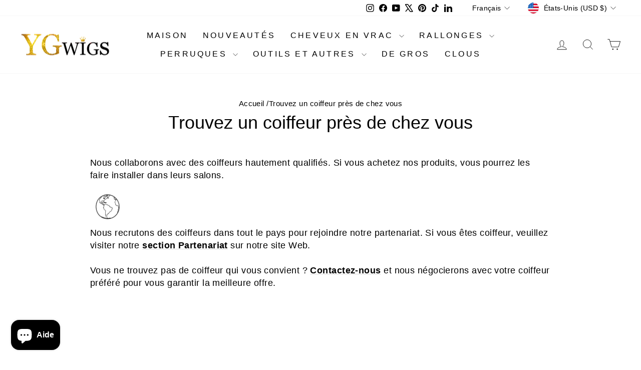

--- FILE ---
content_type: text/css
request_url: https://msl.cirkleinc.com/css/frontend.css?v=20250407
body_size: 3481
content:
.cs_map_container #map {
    height: 100%;
    width: 100%;
    position: absolute ;
    bottom: 1px;
    right: 1px
}

/*!* Optional: Makes the sample page fill the window. *!*/
.cs_map_container .custom-map-control-button {
    appearance: button;
    background-color: #fff;
    border: 0;
    border-radius: 2px;
    box-shadow: 0 1px 4px -1px rgba(0, 0, 0, .3);
    cursor: pointer;
    margin: 10px;
    padding: 0 .5em;
    height: 40px;
    font: 400 18px Roboto, Arial, sans-serif;
    overflow: hidden
}

.cs_map_container .custom-map-control-button:hover {
    background: #ebebeb
}

.cs_map_container *, .cs_map_container *:before, .cs_map_container *:after {
    box-sizing: border-box;
    -webkit-tap-highlight-color: transparent
}

.cs_map_container * {
    margin: 0;
    padding: 0
}

.cs_map_container .search-actions {
    display: flex;
    justify-content: flex-end;
    margin-left: auto
}

.cs_map_container .mnt-locations a, .store-dec a {
    text-decoration: none;
}

/*.map-new-theme .mnt-locations li p > a {*/
/*    word-wrap: normal;*/
/*    word-break: normal;*/
/*}*/

.cs_map_container li.mnt-location-list {
    display: flex;
    flex-wrap: wrap
}

.cs_map_container .custom-class {
    width: 100%;
    max-width: 50%
}

.map-new-theme .greey-bg {
}

.map-new-theme .map-new-theme-bg {
}

.map-new-theme .map-new-theme-container {
    box-sizing: content-box;
    margin-left: auto;
    margin-right: auto;
    padding: 30px
}

.cs_map_container .map-new-theme-container #top_serach {
    padding-top: 0
}

.cs_map_container .gm-style .gm-style-iw-d {
    overflow-x: hidden
}

.map-new-theme .map-new-theme-head {
    background: #fff;
    padding: 40px 0
}

.map-new-theme .map-new-theme-head h3 {
    margin-bottom: 20px;
    font-size: 24px;
    font-weight: 400
}

.map-new-theme .map-new-theme-head p {
    letter-spacing: .5px;
    font-size: 16px;
    line-height: 23px;
    color: #4c4c4c
}

.map-new-theme .map-new-theme-row {
    display: -webkit-box;
    display: -webkit-flex;
    display: -ms-flexbox;
    display: flex;
    -webkit-flex-wrap: wrap;
    -ms-flex-wrap: wrap;
    flex-wrap: wrap;
    box-sizing: border-box;
    margin-left: -10px;
    margin-right: -10px
}

.map-new-theme .mnt-col-left {
    width: 100%;
    max-width: 38%;
    padding-left: 10px;
    padding-right: 10px
}

.map-new-theme .map-new-theme-locations {
    max-height: 650px;
    overflow-y: auto
}

.map-new-theme .mnt-locations {
    padding-right: 5px;
    margin-left: 0;
    padding-left: 0;
}

.map-new-theme .mnt-col-right {
    width: 100%;
    max-width: calc(100% - 38%);
    padding-left: 10px;
    padding-right: 10px
}

.map-new-theme .mnt-fullcol-right, .map-new-theme .mnt-fullcol-left {
    max-width: 100%;
    width: 100%;
    padding-left: 10px;
    padding-right: 10px
}

.map-new-theme .mnt-fullcol-right.map-col {
    order: 1;
    margin-bottom: 30px;
    position: relative
}

.map-new-theme .mnt-fullcol-left.location-list-col {
    order: 2;
    position: relative
}

.map-new-theme .mnt-right-inner {
    height: 700px;
    position: relative;
    border-radius: 5px
}

.map-new-theme .mnt-right-inner iframe {
    border: none;
    width: 100%;
    height: 100%;
    display: block;
    border: 1px solid #ddd
}

.map-new-theme input.newsearch-input {
    -webkit-appearance: none;
    outline: none;
    width: 100%;
    background: #fff;
    font-size: 18px;
    padding: 8px 16px;
    border-radius: 3px;
    margin-bottom: 15px;
    border: 1px solid #dedede;
    height: 36px;
    min-height: 36px;
    max-height: 36px;
    line-height: 16px;
    border-color: #dfe0e0;
    font-weight: 400;
    color: #232323;
    font-size: 16px
}

.map-new-theme .mnt-locations li {
    list-style: none;
    background: #fff;
    border-radius: 3px;
    padding: 16px;
    margin-bottom: 10px;
    position: relative;
    border: 1px solid #dfe0e0
}

.map-new-theme .mnt-locations li.mnt-location-list.active {
    border-left: solid 3px #3995d4
}

.map-new-theme .mnt-locations li h4 {
    color: #000;
    font-size: 18px;
    font-weight: 600;
    margin-bottom: 15px
}

.map-new-theme .mnt-locations li p > a {
    font-weight: 400;
    margin-top: 0;
    margin-bottom: 10px;
    line-height: 100%;
    font-size: 16px;
    color: #888;
    border: none;
    word-wrap: break-word;
    word-break: break-all;
}

.cs_map_container table.open-hours td {
    border: none
}

.map-new-theme .white-bg {
    background-color: #fff
}

.map-new-theme .map-new-theme-bg.white-bg .mnt-locations li.mnt-location-list {
    background: #f7f7f7;
    border: 1px solid #d1d1d1
}

.map-new-theme .map-new-theme-bg.white-bg .mnt-locations li.mnt-location-list.active {
    border-left: solid 3px #3995d4
}

.map-new-theme .str-lbl {
    position: absolute;
    top: 0;
    right: 15px
}

.map-new-theme .only-star {
    position: absolute;
    top: 10px;
    right: 15px
}

.map-new-theme .alternative-theme .mnt-locations li h4 {
    border-bottom: 1px solid #dfe0e0;
    padding-bottom: 10px
}

.map-new-theme .simplistic-theme .mm-0 {
    margin-left: 0 ;
    margin-right: 0
}

.map-new-theme .simplistic-theme .pp-0 {
    padding: 0
}

.map-new-theme .simplistic-theme .mnt-left-inner {
    background: #f1f1f1;
    border: 1px solid #ddd;
    height: 100%
}

.map-new-theme .simplistic-theme input.newsearch-input {
    margin: 0;
    border: 0
}

.map-new-theme .simplistic-theme .mnt-locations {
    padding-right: 0
}

.map-new-theme .simplistic-theme .mnt-locations li {
    border-radius: 0;
    border: 0;
    margin: 0;
    border-top: 1px solid #dfe0e0
}

.map-new-theme .simplistic-theme .mnt-locations li.mnt-location-list.active {
    border-left: 0
}

.map-new-theme .material-theme input.newsearch-input {
    box-shadow: 0 3px 1px -2px rgba(0, 0, 0, .2), 0 2px 2px 0 rgba(0, 0, 0, .14), 0 1px 5px 0 rgba(0, 0, 0, .12);
    border: none;
    color: #727272;
    -moz-osx-font-smoothing: grayscale;
    -webkit-font-smoothing: antialiased;
    border-radius: 0
}

.map-new-theme .material-theme .mnt-locations {
    padding-right: 0
}

.map-new-theme .material-theme .mnt-locations li {
    border: none;
    box-shadow: 0 3px 1px -2px rgba(0, 0, 0, .2), 0 2px 2px 0 rgba(0, 0, 0, .14), 0 1px 5px 0 rgba(0, 0, 0, .12);
    -moz-osx-font-smoothing: grayscale;
    -webkit-font-smoothing: antialiased;
    transition: box-shadow 200ms cubic-bezier(.1, 0, .1, 1);
    border-radius: 0
}

.map-new-theme .material-theme .mnt-locations li.mnt-location-list.active {
    border: none;
    box-shadow: 0 3px 1px -2px rgba(0, 0, 0, .2), 0 2px 2px 0 rgba(0, 0, 0, .14), 0 1px 5px 0 rgba(0, 0, 0, .12);
    -moz-osx-font-smoothing: grayscale;
    -webkit-font-smoothing: antialiased;
    transition: box-shadow 200ms cubic-bezier(.1, 0, .1, 1);
    border-radius: 0
}

.map-new-theme .material-theme .mnt-locations li:hover {
    box-shadow: 0 3px 5px -1px rgba(0, 0, 0, .2), 0 4px 6px 0 rgba(0, 0, 0, .14), 0 2px 10px 0 rgba(0, 0, 0, .12)
}

.cs_map_container .mnt-locations .Polaris-Stack {
    display: flex;
    margin: 0 -5px
}

.cs_map_container .mnt-locations .Polaris-Stack .Polaris-Stack__Item {
    margin: 0 5px
}

.cs_map_container .mnt-locations .polaris-detail {
    display: flex;
    margin-bottom: 8px
}

.cs_map_container .mnt-locations .polaris-detail svg {
    height: 18px;
    margin-right: 4px;
    vertical-align: middle;
    width: 18px;
    flex: 0 0 18px;
    margin-top: 0px;
}

.cs_map_container .mnt-right-inner .store-img {
    width: 20%;
    display: inline-block;
    vertical-align: top
}

.cs_map_container .mnt-right-inner .store-img img {
    width: 100%;
    height: auto
}

.cs_map_container .mnt-right-inner .store-dec {
    width: 100%;
    display: inline-block;
    padding-left: 10px
}

.cs_map_container .mnt-right-inner .polaris-detail {
    display: flex;
    margin-bottom: 8px
}

.cs_map_container .mnt-right-inner .polaris-detail svg {
    height: 16px;
    margin-right: 4px;
    vertical-align: middle;
    width: 18px;
    flex: 0 0 18px;
    margin-top: 2px
}

.cs_map_container .mnt-right-inner .polaris-detail span, .mnt-right-inner .polaris-detail a {
    line-height: 20px;
    font-size: 12px;
    font-weight: 400
}

.cs_map_container .mnt-right-inner .Polaris-Stack {
    display: flex;
    margin: 0 -10px 8px
}

.cs_map_container .mnt-right-inner .Polaris-Stack .Polaris-Stack__Item {
    margin: 0 5px
}

.cs_map_container .mnt-right-inner .get-direction-btn {
    padding: 8px 14px;
    background: #3995d4;
    color: #fff;
    font-weight: 500
}

@media screen and (max-width: 767px) {
    .map-new-theme .map-new-theme-container {
        padding-left: 20px;
        padding-right: 20px
    }

    .map-new-theme .mnt-col-left, .map-new-theme .mnt-col-right {
        max-width: 100%
    }

    .map-new-theme .map-col {
        order: 1;
        margin-bottom: 30px
    }

    .map-new-theme .location-list-col {
        order: 2
    }

    .map-new-theme .mnt-right-inner {
        height: 400px
    }
    .cs_map_container.map-new-theme .mnt-locations {
        padding-right: 0px;
    }
    .cs_map_container .mnt-right-inner .store-dec {
        padding-left: 0;
    }
    .cs_map_container .gm-style .gm-style-iw-c {
        max-width: 250px !important;
    }
}

.cs_map_container .topBanner {
    text-align: center;
    max-width: 97%;
    width: 100%;
    margin: 20px auto 0;
    padding: 15px;
    color: #222
}

.cs_map_container .mnt-col-left .mnt-location-list {
    flex-direction: column
}

.cs_map_container .mnt-col-left .mnt-location-list .custom-class {
    max-width: 100%
}

.cs_map_container .mnt-col-left .mnt-location-list > .content-block {
    margin-top: 0
}

.cs_map_container .mnt-col-left .mnt-location-list .image-block {
    text-align: center
}

.cs_map_container .mnt-locations .mnt-location-list .image-block img {
    max-width: 380px;
    width: 100%
}

.map-new-theme .mnt-locations li .operation-hours > p:hover {
    color: #000
}

.map-new-theme .mnt-locations li .operation-hours > p {
    cursor: pointer
}

.cs_map_container .operation-hours > p > a {
    display: flex;
    align-items: center
}

.cs_map_container .operation-hours svg {
    color: #000;
    margin-right: 5px;
    transition: all .5s ease;
    transform: rotate(180deg)
}

.cs_map_container .operation-hours p.clicked svg {
    transform: rotate(0deg)
}

.cs_map_container .map-new-theme-bg .top-search-container {
    border: none;
    border-radius: unset;
    padding: 15px 0;
    display: flex
}

.cs_map_container .map-new-theme-bg .top-search-container input, .map-new-theme-bg .top-search-container select {
    border: 1px solid #ddd;
    border-radius: 3px;
    background-color: #fff;
    height: 44px
}
.cs_map_container .search_radius-css {
    height: 17px;
    padding: 7px 0;
    border-radius: 7px;
}

.cs_map_container .map-new-theme-bg .top-search-container input, .map-new-theme-bg .top-search-container select, .map-new-theme-bg .top-search-container input::placeholder {
    color: #000;
    font-size: 14px
}

.cs_map_container .map-new-theme-bg .top-search-container input {
    padding: 10px
}

.cs_map_container .map-new-theme-bg .top-search-container #search_address {
    max-width: 190px;
    width: 100%;
    margin-right: 10px
}

.cs_map_container .map-new-theme-bg .top-search-container #search_radius {
    margin-right: 10px;
    max-width: 200px;
    width: 100%
}

.cs_map_container .map-new-theme-bg .top-search-container #records {
    max-width: 65px;
    width: 100%
}

.cs_map_container .map-new-theme-bg .top-search-container .search-actions {
}

.cs_map_container .map-new-theme-bg .top-search-container .search-actions #search_submit:last-child {
    margin-left: 10px
}

.cs_map_container .map-new-theme-bg .search-actions button {
    padding: 10px;
    height: 44px;
    font-size: 14px
}

.cs_map_container .search-actions button {
    border: 1px solid #ddd;
    padding: 0 10px;
    border-radius: 3px;
    background-color: #fff;
    color: #000;
    cursor: pointer
}

.cs_map_container table.open-hours td {
    padding: 5px
}

.cs_map_container .search-actions button:hover {
    background-color: #3a3a3a;
    color: #fff
}

.cs_map_container .get-direction {
    margin-bottom: 5px;
    color: inherit;
    border: 1px solid #ddd;
    border-radius: 20px;
    padding: 5px 8px;
    text-align: center;
    display: inline-block;
    font-size: 13px;
    border: 1px solid #197bbd
}

.cs_map_container a, .gm-ui-hover-effect {
    outline: 0;
    box-shadow: 0;
    background: 0 0;
    outline-offset: 0;
    border: 0
}

.cs_map_container input, select, textarea, button {
    outline: none
}

.cs_map_container select {
    background-image: linear-gradient(45deg, transparent 50%, #000 50%), linear-gradient(135deg, #000 50%, transparent 50%);
    background-position: calc(100% - 10px) calc(10px + 10px), calc(100% - 6px) calc(10px + 10px);
    background-size: 4px 4px, 4px 4px;
    background-repeat: no-repeat
}

.cs_map_container .social-links {
    margin-bottom: 6px
}

.cs_map_container .mnt-right-inner .polaris-detail span, .mnt-right-inner .polaris-detail a {
    opacity: 1
}

.cs_map_container img.loader_image {
    max-width: 70px
}

.cs_map_container .custom-class h4 {
    text-transform: revert
}

/*spinner*/
.Polaris-Spinner--sizeSmall svg {
    height: 1.25rem;
    width: 1.25rem;
}

.Polaris-Text--visuallyHidden {
    position: absolute !important;
    top: 0;
    width: 0.0625rem !important;
    height: 0.0625rem !important;
    margin: 0 !important;
    padding: 0 !important;
    overflow: hidden !important;
    clip-path: inset(50%) !important;
    border: 0 !important;
    white-space: nowrap !important;
}
/*.Polaris-Spinner svg {*/
/*    animation: var(--p-motion-keyframes-spin) var(--p-motion-duration-500)linear infinite;*/
/*    fill: var(--p-color-bg-fill-brand);*/
/*}*/
.pagination-spinner svg {
    animation: spin 1s linear infinite; /* Correct animation */
    fill: black; /* Dark color */
}

@keyframes spin {
    0% { transform: rotate(0deg); }
    100% { transform: rotate(360deg); }
}
#operation-hours-tag .storeDetailColor {
    display: flex;
    align-items: center;
}
#radius-value {
    display: flex;
    align-items: center;
    justify-content: space-between;
}

.cs_map_container .top-search-container .radius-value-container {
    margin-bottom: 12px;
}
.cs_map_container .operation-hours {
    margin-top: 10px;
}
/*======= New Css ======= */
.cs_map_container .storeDetailColor {
    line-height: 110%;
    word-break: break-word !important;
}
.cs_map_container :is(.link,.prose a:not(.button)) {
    background: transparent;
}
.cs_map_container .storeDetailColor a {
    word-break: break-all !important;
}
.cs_map_container select {
    background-image: unset;
}
.cs_map_container .setMarkerContainer {
    width: 100% !important;
    max-width: 350px;
}
.cs_map_container *:focus-visible {
    outline: none;
    outline-offset: 0;
    box-shadow: none;
}
.cs_map_container .gm-style-iw-chr .gm-ui-hover-effect {
    margin-left: auto !important;
}
.cs_map_container .direction-text-decoration{
    display: flex;
    align-items: center;
}
.cs_map_container .pincode-input {
    margin-right: 0px;
}
.cs_map_container .map-new-theme-bg .top-search-container #records, .cs_map_container .map-new-theme-bg .top-search-container #search_radius {
    padding: 10px 7px;
}



@media screen and (max-width: 767px) {
    .cs_map_container .pincode-input {
        margin-right: 0;
        width: 100%;
        margin-bottom: 10px;
    }
    .cs_map_container .map-new-theme-bg .top-search-container #search_radius {
        margin-right: 0;
        max-width: 100%;
        width: 100%;
        margin-bottom: 10px;
    }
    .cs_map_container .map-new-theme-bg .top-search-container #records {
        max-width: 100%;
        width: 100%;
        margin-bottom: 10px;
    }
    .cs_map_container .top-search-container .search-actions {
        width: 100% !important;
        padding: 0 !important;
    }
    .cs_map_container .top-search-container #search_submit_in_map_search,
    .cs_map_container .map-new-theme-bg .search-actions button {
        width: 50%;
    }
    .cs_map_container .map-new-theme-bg .top-search-container #search_address {
        max-width: 100%;
        width: 100%;
        margin-right: 0;
    }
    .cs_map_container .map-new-theme .map-new-theme-container {
        padding-left: 0;
        padding-right: 0;
    }
}
@media screen and (min-width: 700px) {
    .prose .cs_map_container  *+:is(p,div,ul,ol) {
        margin-block-start: 0;
    }
}





--- FILE ---
content_type: application/javascript
request_url: https://msl.cirkleinc.com/js/frontend.js?v={{%20
body_size: 10973
content:
"use strict";
const ORIGIN = 'https://msl.cirkleinc.com';
// const Shopify = {
//     shop: "hardik-product-customization.myshopify.com"
// }
//const ORIGIN = 'https://mslv2.cirkleinc.com';

let map, circle, geocoder, userLat, userLng, customIcon, clusters, infoWindow, locations = [], googleMarkers = [], sideBar = [], settingsData, initialLat, initialLng, mapData, moreStoreAvailable;

const addressSVG = '<svg viewBox="0 0 20 20" xmlns="http://www.w3.org/2000/svg"><path d="M10 10c-1.1 0-2-.9-2-2s.9-2 2-2 2 .9 2 2-.9 2-2 2zm0-8C6.69 2 4 4.87 4 8.4c0 6 5.4 9.35 5.63 9.49.11.07.24.11.37.11s.26-.04.37-.11C10.6 17.75 16 14.4 16 8.4 16 4.87 13.31 2 10 2z" fill="#5C5F62"></path></svg>'
const phoneSVG = '<svg viewBox="0 0 20 20" xmlns="http://www.w3.org/2000/svg"><path d="M7.876 6.976l-.534-2.67A1.5 1.5 0 005.871 3.1H2.638c-.86 0-1.576.727-1.537 1.586.461 10.161 5.499 14.025 14.415 14.413.859.037 1.584-.676 1.584-1.535v-3.235a1.5 1.5 0 00-1.206-1.471l-2.67-.534a1.5 1.5 0 00-1.636.8l-.488.975c-2 0-5-3-5-5l.975-.488c.606-.302.934-.972.801-1.635z" fill="#5C5F62"></path></svg>'
const mailSVG = '<svg viewBox="0 0 20 20" xmlns="http://www.w3.org/2000/svg"><path fill-rule="evenodd" d="M3.5 4A1.5 1.5 0 002 5.5v9A1.5 1.5 0 003.5 16h13a1.5 1.5 0 001.5-1.5v-9A1.5 1.5 0 0016.5 4h-13zm2.015 2.143a1 1 0 10-1.03 1.714l5 3a1 1 0 001.03 0l5-3a1 1 0 10-1.03-1.714L10 8.833l-4.485-2.69z" fill="#5C5F62"></path></svg>'
const websiteSVG = '<svg viewBox="0 0 20 20" xmlns="http://www.w3.org/2000/svg"><path d="M6.534 18a4.507 4.507 0 01-3.208-1.329 4.54 4.54 0 010-6.414l1.966-1.964a.999.999 0 111.414 1.414L4.74 11.671a2.54 2.54 0 000 3.586c.961.959 2.631.958 3.587 0l1.966-1.964a1 1 0 111.415 1.414l-1.966 1.964A4.503 4.503 0 016.534 18zm7.467-6a.999.999 0 01-.707-1.707l1.966-1.964a2.54 2.54 0 000-3.586c-.961-.959-2.631-.957-3.587 0L9.707 6.707a1 1 0 11-1.415-1.414l1.966-1.964A4.503 4.503 0 0113.466 2c1.211 0 2.351.472 3.208 1.329a4.541 4.541 0 010 6.414l-1.966 1.964a.997.997 0 01-.707.293zm-6.002 1a.999.999 0 01-.707-1.707l4.001-4a1 1 0 111.415 1.414l-4.001 4a1 1 0 01-.708.293z" fill="#5C5F62" /> </svg>'
const facebookSVG = `<svg width="20px" xmlns="http://www.w3.org/2000/svg" x="0px" y="0px" viewBox="0 0 112.196 112.196" style="enable-background:new 0 0 112.196 112.196;" xml:space="preserve"><g><circle style="fill:#3B5998;" cx="56.098" cy="56.098" r="56.098" /><path style="fill:#FFFFFF;" d="M70.201,58.294h-10.01v36.672H45.025V58.294h-7.213V45.406h7.213v-8.34 c0-5.964,2.833-15.303,15.301-15.303L71.56,21.81v12.51h-8.151c-1.337,0-3.217,0.668-3.217,3.513v7.585h11.334L70.201,58.294z" /></g></svg>`
const googleSVG = `<svg width="20px" xmlns="http://www.w3.org/2000/svg" x="0px" y="0px" viewBox="0 0 512 512" style="enable-background:new 0 0 512 512;" xml:space="preserve"><path style="fill:#FBBB00;" d="M113.47,309.408L95.648,375.94l-65.139,1.378C11.042,341.211,0,299.9,0,256 c0-42.451,10.324-82.483,28.624-117.732h0.014l57.992,10.632l25.404,57.644c-5.317,15.501-8.215,32.141-8.215,49.456 C103.821,274.792,107.225,292.797,113.47,309.408z" /><path style="fill:#518EF8;" d="M507.527,208.176C510.467,223.662,512,239.655,512,256c0,18.328-1.927,36.206-5.598,53.451 c-12.462,58.683-45.025,109.925-90.134,146.187l-0.014-0.014l-73.044-3.727l-10.338-64.535 c29.932-17.554,53.324-45.025,65.646-77.911h-136.89V208.176h138.887L507.527,208.176L507.527,208.176z" /><path style="fill:#28B446;" d="M416.253,455.624l0.014,0.014C372.396,490.901,316.666,512,256,512 c-97.491,0-182.252-54.491-225.491-134.681l82.961-67.91c21.619,57.698,77.278,98.771,142.53,98.771 c28.047,0,54.323-7.582,76.87-20.818L416.253,455.624z" /><path style="fill:#F14336;" d="M419.404,58.936l-82.933,67.896c-23.335-14.586-50.919-23.012-80.471-23.012 c-66.729,0-123.429,42.957-143.965,102.724l-83.397-68.276h-0.014C71.23,56.123,157.06,0,256,0 C318.115,0,375.068,22.126,419.404,58.936z" /></svg>`
const linkedinSVG = `<svg width="20px" id="Capa_1" xmlns="http://www.w3.org/2000/svg" x="0px" y="0px" viewBox="0 0 112.196 112.196" style="enable-background:new 0 0 112.196 112.196;" xml:space="preserve"><g><circle style="fill:#007AB9;" cx="56.098" cy="56.097" r="56.098" /><g><path style="fill:#F1F2F2;" d="M89.616,60.611v23.128H76.207V62.161c0-5.418-1.936-9.118-6.791-9.118 c-3.705,0-5.906,2.491-6.878,4.903c-0.353,0.862-0.444,2.059-0.444,3.268v22.524H48.684c0,0,0.18-36.546,0-40.329h13.411v5.715 c-0.027,0.045-0.065,0.089-0.089,0.132h0.089v-0.132c1.782-2.742,4.96-6.662,12.085-6.662 C83.002,42.462,89.616,48.226,89.616,60.611L89.616,60.611z M34.656,23.969c-4.587,0-7.588,3.011-7.588,6.967 c0,3.872,2.914,6.97,7.412,6.97h0.087c4.677,0,7.585-3.098,7.585-6.97C42.063,26.98,39.244,23.969,34.656,23.969L34.656,23.969z M27.865,83.739H41.27V43.409H27.865V83.739z" /></g></g></svg>`
const instagramSVG = `<svg enable-background="new 0 0 24 24" width="20px" viewBox="0 0 24 24" width="512" xmlns="http://www.w3.org/2000/svg"><linearGradient id="SVGID_1_" gradientTransform="matrix(0 -1.982 -1.844 0 -132.522 -51.077)" gradientUnits="userSpaceOnUse" x1="-37.106" x2="-26.555" y1="-72.705" y2="-84.047"><stop offset="0" stop-color="#fd5" /><stop offset=".5" stop-color="#ff543e" /><stop offset="1" stop-color="#c837ab" /></linearGradient><path d="m1.5 1.633c-1.886 1.959-1.5 4.04-1.5 10.362 0 5.25-.916 10.513 3.878 11.752 1.497.385 14.761.385 16.256-.002 1.996-.515 3.62-2.134 3.842-4.957.031-.394.031-13.185-.001-13.587-.236-3.007-2.087-4.74-4.526-5.091-.559-.081-.671-.105-3.539-.11-10.173.005-12.403-.448-14.41 1.633z" fill="url(#SVGID_1_)" /><path d="m11.998 3.139c-3.631 0-7.079-.323-8.396 3.057-.544 1.396-.465 3.209-.465 5.805 0 2.278-.073 4.419.465 5.804 1.314 3.382 4.79 3.058 8.394 3.058 3.477 0 7.062.362 8.395-3.058.545-1.41.465-3.196.465-5.804 0-3.462.191-5.697-1.488-7.375-1.7-1.7-3.999-1.487-7.374-1.487zm-.794 1.597c7.574-.012 8.538-.854 8.006 10.843-.189 4.137-3.339 3.683-7.211 3.683-7.06 0-7.263-.202-7.263-7.265 0-7.145.56-7.257 6.468-7.263zm5.524 1.471c-.587 0-1.063.476-1.063 1.063s.476 1.063 1.063 1.063 1.063-.476 1.063-1.063-.476-1.063-1.063-1.063zm-4.73 1.243c-2.513 0-4.55 2.038-4.55 4.551s2.037 4.55 4.55 4.55 4.549-2.037 4.549-4.55-2.036-4.551-4.549-4.551zm0 1.597c3.905 0 3.91 5.908 0 5.908-3.904 0-3.91-5.908 0-5.908z" fill="#fff" /></svg>`
const tiktokSVG = `<?xml version="1.0"?><svg xmlns="http://www.w3.org/2000/svg"  viewBox="0 0 50 50" width="20" height="20">    <path d="M41,4H9C6.243,4,4,6.243,4,9v32c0,2.757,2.243,5,5,5h32c2.757,0,5-2.243,5-5V9C46,6.243,43.757,4,41,4z M37.006,22.323 c-0.227,0.021-0.457,0.035-0.69,0.035c-2.623,0-4.928-1.349-6.269-3.388c0,5.349,0,11.435,0,11.537c0,4.709-3.818,8.527-8.527,8.527 s-8.527-3.818-8.527-8.527s3.818-8.527,8.527-8.527c0.178,0,0.352,0.016,0.527,0.027v4.202c-0.175-0.021-0.347-0.053-0.527-0.053 c-2.404,0-4.352,1.948-4.352,4.352s1.948,4.352,4.352,4.352s4.527-1.894,4.527-4.298c0-0.095,0.042-19.594,0.042-19.594h4.016 c0.378,3.591,3.277,6.425,6.901,6.685V22.323z"/></svg>`
const directionSVG = `<svg xmlns="http://www.w3.org/2000/svg" width="10" height="10" viewBox="0 0 24 24"><path d="M12 0c-6.627 0-12 5.373-12 12s5.373 12 12 12 12-5.373 12-12-5.373-12-12-12zm-1.218 19l-1.782-1.75 5.25-5.25-5.25-5.25 1.782-1.75 6.968 7-6.968 7z"/></svg>`

window.loadScript = function (url, callback) {
    let script = document.createElement("script");
    script.type = "text/javascript";
    // If the browser is Internet Explorer
    if (script.readyState) {
        script.onreadystatechange = function () {
            if (script.readyState === "loaded" || script.readyState === "complete") {
                script.onreadystatechange = null;
                callback();
            }
        };
        // For any other browser
    } else {
        script.onload = function () {
            callback();
        };
    }
    script.src = url;
    document.getElementsByTagName("head")[0].appendChild(script);
};

function setMf() {
    loadScript(`${ORIGIN}/js/assets/polyfill.min.js?1234`, function () {
        setMf2();
    });
}

function setMf2() {
    loadScript('https://unpkg.com/@google/markerclustererplus@4.0.1/dist/markerclustererplus.min.js', function () {
        if ((typeof (jQuery) === 'undefined') || (parseInt(jQuery.fn.jquery) === 3 && parseFloat(jQuery.fn.jquery.replace(/^1\./, "")) < 2.1)) {
            loadScript('//ajax.googleapis.com/ajax/libs/jquery/3.5.1/jquery.min.js', function () {
                let jQueryLoad = jQuery.noConflict(true);
                myJQueryCode(jQueryLoad, 1);
            });
        } else {
            let value = 1
            myJQueryCode($, value);
        }
    });
    setStyles()
}

function setStyles() {
    const head = document.getElementsByTagName('HEAD')[0];
    let link = document.createElement('link');
    // set the attributes for link element
    link.rel = 'stylesheet';
    link.type = 'text/css';
    const meta = document.createElement('meta');

    meta.name = "viewport";
    meta.content = "width=device-width, initial-scale=1.0,user-scalable=no";
    head.appendChild(meta);
    // link.href = `${ORIGIN}/css/frontend.css?v=`+Date.now();
    link.href = `${ORIGIN}/css/frontend.css?v=20250407`;
    head.appendChild(link);
}

setMf();

function convertHtmlSpecialCharsToText(text) {
    return text.replace(/&/g, "&amp;").replace(/</g, "&lt;").replace(/>/g, "&gt;").replace(/"/g, "&quot;").replace(/'/g, "&#039;");
}

function sideBarHtml(value, i) {
    let timeData = '';
    const weeks = {
        1: settingsData.monday,
        2: settingsData.tuesday,
        3: settingsData.wednesday,
        4: settingsData.thursday,
        5: settingsData.friday,
        6: settingsData.saturday,
        7: settingsData.sunday,
    };
    if (value.regular_time != '' && value.regular_time != null) {
        const timeValue = value.open_hours ? JSON.parse(value.open_hours) : {}
        for (let key in timeValue) {
            if (timeValue[key] == '') {
                timeData += `<tr>
                    <td class="storeDetailColor"> ${convertHtmlSpecialCharsToText(weeks[key])}</td>
                    <td class="storeDetailColor">
                        ${convertHtmlSpecialCharsToText(value.regular_time.replace(/(\r\n|\n\r|\r|\n)/g, "<br>"))}
                    </td>
                </tr>`
            } else {
                timeData += `<tr>
                    <td class="storeDetailColor"> ${convertHtmlSpecialCharsToText(weeks[key])} </td>
                    <td class="storeDetailColor">
                        ${convertHtmlSpecialCharsToText(timeValue[key].replace(/(\r\n|\n\r|\r|\n)/g, "<br>"))}
                    </td>
                </tr>`
            }
        }
    }
    let storeDetailsHtml = `<li id="${value.hash_code}" class="mnt-location-list sidebarColor"  onclick="myClick('${i}')" store-index="${i}">`;

    if (value.profile) storeDetailsHtml += `<div class="custom-class image-block">
                                                <img src="${convertHtmlSpecialCharsToText(value.profile)}" alt="profile not fount">
                                           </div>`;

    storeDetailsHtml += `<div class="custom-class content-block">
                            <h4 class="storeNameColor" >${convertHtmlSpecialCharsToText(value.store_name.toString())}</h4>
                            <p class="polaris-detail">
                                ${addressSVG}
                                <span class="storeDetailColor" >
                                    ${convertHtmlSpecialCharsToText(value.address)}
                                    ${(value.city !== null && value.city !== "") ? (" - " + convertHtmlSpecialCharsToText(value.city)) : ""}
                                    ${(value.state !== null && value.state !== "") ? (" - " + convertHtmlSpecialCharsToText(value.state)) : ""}
                                    ${(value.country !== null && value.country !== "") ? (" - " + convertHtmlSpecialCharsToText(value.country)) : ""}
                                    ${(value.pin_code !== null && value.pin_code !== "") ? (" - " + convertHtmlSpecialCharsToText(value.pin_code)) : ""}
                                </span>
                            </p>`;

    if (value.phone_no) storeDetailsHtml += `<p class="polaris-detail">
                                                ${phoneSVG}
                                                <span class="storeDetailColor" >${convertHtmlSpecialCharsToText(value.phone_no)}</span>
                                            </p>`;

    if (value.email) storeDetailsHtml += `<p class="polaris-detail">
                                             ${mailSVG}
                                             <a href="mailto:${convertHtmlSpecialCharsToText(value.email)}" class="storeDetailColor" >${convertHtmlSpecialCharsToText(value.email)}</a>
                                         </p>`;

    if (value.description) storeDetailsHtml += `<p class="polaris-detail">
                                                   ${value.description}
                                               </p>`;

    if (value.website) storeDetailsHtml += `<p class="polaris-detail">
                                               ${websiteSVG}
                                               <a href="${convertHtmlSpecialCharsToText(value.website)}" class="storeDetailColor"  target="_blank">${convertHtmlSpecialCharsToText(value.website)}</a>
                                           </p>`;

    storeDetailsHtml += `<div class="Polaris-Stack Polaris-Stack--noWrap social-links">`;

    if (value.google) storeDetailsHtml += `<div class="Polaris-Stack__Item">
                                              <a class="gmail" href="${convertHtmlSpecialCharsToText(value.google)}" target="_blank">
                                                  ${googleSVG}
                                              </a>
                                          </div>`;

    if (value.instagram) storeDetailsHtml += `<div class="Polaris-Stack__Item">
                                                <a class="instagram" href="${convertHtmlSpecialCharsToText(value.instagram)}" target="_blank">
                                                    ${instagramSVG}
                                                <a>
                                             </div>`;
    if (value.tiktok) storeDetailsHtml += `<div class="Polaris-Stack__Item">
                                                <a class="tiktok two" href="${convertHtmlSpecialCharsToText(value.tiktok)}" target="_blank">
                                                    ${tiktokSVG}
                                                </a>
                                             </div>`;


    if (value.facebook) storeDetailsHtml += `<div class="Polaris-Stack__Item">
                                                <a class="facebook" href="${convertHtmlSpecialCharsToText(value.facebook)}" target="_blank">
                                                    ${facebookSVG}
                                                </a>
                                            </div>`;

    if (value.linkedin) storeDetailsHtml += `<div class="Polaris-Stack__Item">
                                                <a class="linkedin" href="${convertHtmlSpecialCharsToText(value.linkedin)}" target="_blank">
                                                    ${linkedinSVG}
                                                </a>
                                            </div>`;

    storeDetailsHtml += `</div>`;

    if (timeData) storeDetailsHtml += `<div class="operation-hours">
                                          <p id="operation-hours-tag">
                                              <span class="storeDetailColor">
                                                  <svg xmlns="http://www.w3.org/2000/svg" width="24" height="24" viewBox="0 0 24 24" fill="none" stroke="currentColor" stroke-width="2" stroke-linecap="round" stroke-linejoin="round" class="feather feather-chevron-up">
                                                    <polyline points="18 15 12 9 6 15"></polyline>
                                                  </svg>
                                                  ${convertHtmlSpecialCharsToText(settingsData.operation_hours)}
                                              </span>
                                          </p>
                                          <table class="open-hours">
                                              ${timeData}
                                          </table>
                                      </div>`;

    storeDetailsHtml += `</div></li>`;


    return storeDetailsHtml;
}

/**
 * function very first execute
 */
function myJQueryCode($, page = 1) {

    const layoutContainer = $(".layout_container");
    const spinnerUrl = layoutContainer[0].hasAttribute("data-url") && layoutContainer.attr("data-url").length != 0 ? layoutContainer.attr("data-url") : `${ORIGIN}/default/loader.gif`

    layoutContainer.html(`<div class="layoutContainerCss" >
        <img src="${spinnerUrl}"  class="loader_image" /><div>`);

    $(document).ready(function (e) {
        $.ajax({
            type: "POST",
            url: `${ORIGIN}/api/Send-Records` + "?page=" + page,
            data: {
                'shop': Shopify.shop,
                'page': page
            },
            success: function (response) {
                layoutContainer.html('')
                if (!response.success) {
                    console.error("This app is no longer available...");
                } else {
                    settingsData = response.data.settings;
                    moreStoreAvailable = response.data.moreStoreAvailable
                    if (settingsData.paginate == '1' && settingsData.layout != '3') {
                        mapData = response.data.mapData.data;
                    } else {
                        mapData = response.data.mapData
                    }
                    let initialLat = settingsData.initialStateLatitude;
                    let initialLng = settingsData.initialStateLongitude;

                    loadScript(`https://maps.googleapis.com/maps/api/js?key=${settingsData.mapApiKey}&libraries=&v=weekly&sensor=false&libraries=geometry`, function () {
                        mapData.map((value, i) => {
                            locations.push(value);
                            const html = sideBarHtml(value, i)
                            sideBar.push([html]);
                        });

                        /******************* Frontend Css Loding ********************/
                        let style = document.createElement('style');
                        style.innerHTML = `.cs_map_container .storeNameColor{
                              color:${settingsData.storeNameColor};
                            }

                           .cs_map_container .storeDetailColor{
                                color: ${settingsData.storeDetailColor};
                             }

                            .cs_map_container .sidebarColor{
                                background-color: ${settingsData.sidebarColor};
                             }

                            .cs_map_container .background-color-unset{
                                background-color: unset
                             }

                            .cs_map_container .noStoreAvailable{
                                color: red
                             }

                            .cs_map_container .layoutContainerCss{
                                width:100%;
                                height:500px;
                                text-align:center;
                                padding: 100px 5px 0 5px;
                             }

                            .cs_map_container .setMarkerContainer{
                                 width: 350px;
                             }

                            .cs_map_container .inMapStoreDetails{
                                font-size: 18px;
                                font-weight: 400;
                                margin-bottom: 10px;
                             }

                            .cs_map_container .direction-text-decoration{
                                text-decoration: none;
                             }

                            .cs_map_container .loader_image{
                                max-width: 70px;
                             }
                            .cs_map_container .open-hours{
                                display: none;
                             }

                        `;
                        document.head.appendChild(style);

                        $(".layout_container").html(settingsData.layoutWithTheme);

                        /**
                         * if no store found
                         */
                        sideBar.length === 0 ? $(".mnt-locations")
                            .append(`<ul class="mnt-locations">
                                        <li class="mnt-location-list background-color-unset" >
                                            <div class="custom-class content-block">
                                                <h4 class="noStoreAvailable">No store available.</h4>
                                            </div>
                                        </li>
                                    </ul>`) : '';

                        $("main").css("fontStyle", settingsData.font);
                        setMapCanvas($, initialLat, initialLng);

                        if (settingsData.paginate === '1') {

                            $('.map-new-theme-locations').data('data-nextpage', '').data('data-nextpage', response.data.mapData.next_page_url);
                            attachScrollEvent($, page);
                        }
                    });

                }
            }

        });


    });


    $(document).on('click', '#current_location', function () {
        if ("geolocation" in navigator) {
            navigator.geolocation.getCurrentPosition(function (position) {
                const latlng = {
                    lat: position.coords.latitude,
                    lng: position.coords.longitude
                };

                const geocoder = new google.maps.Geocoder();

                geocoder.geocode({
                    location: latlng
                }).then((response) => {
                    if (response.results[0]) $('#search_address').val(response.results[0].formatted_address); else alert('No results found');
                }).catch((e) => alert('Geocoder failed due to: ' + e));
            });
        }
    });

    $(document).on('change input', '.search_radius', function () {
        $('#num-range').html('').html($(this).val());
        if ('Null'.localeCompare($('.search_radius').val()) !== 0 && $('#search_address').val().length !== '') {
            $('#search_submit_in_map_search').removeAttr('disabled');
        } else {
            $('#search_submit_in_map_search').attr('disabled', 'disabled');
        }
    });

    $(document).on('focusout', '#search_address', function () {
        if ('Null'.localeCompare($('.search_radius').val()) !== 0 && $('#search_address').val().length !== '') {
            $('#search_submit_in_map_search').removeAttr('disabled');
        } else {
            $('#search_submit_in_map_search').attr('disabled', 'disabled');
        }
    });

    $(document).on("click", ".operation-hours p", function () {
        $(this).addClass("clicked");
    });

    $(document).on("click", ".clicked", function () {
        $(this).removeClass("clicked");
    });

    $(document).on('keyup', "#search_location", function () {
        let requestData = {
            'key': $(this).val(),
            'shop': Shopify.shop
        };
        let instance = $(this);
        storeNameSearch($, instance, requestData);
    });

    $(document).on('click', "#operation-hours-tag", function () {
        $(this).next().toggle();
    })

    $(document).on('click', "#search_submit_in_map_search", function () {
        in_map_search($);
    })

    $(document).on('click', "#search_submit_show_all", function () {
        show_all($);
    })
}

function storeNameSearch($, instance, requestData = null) {
    if ($(instance).val().length >= 3 || $(instance).val().length === 0) {
        $.ajax({
            type: "POST",
            url: `${ORIGIN}/api/Search`,
            data: requestData,
            success: function (response) {
                if (response.success) {
                    $('.mnt-locations').empty()
                    clearAllMarker()
                    locations = []
                    googleMarkers = []
                    sideBar = []
                    const mapData = response.data.mapData
                    mapData.map((value, index) => {
                        locations.push(value)
                        // sideBar.push([sideBarHtml(value, index)])
                        const html = sideBarHtml(value, index)
                        sideBar.push([html]);
                    });
                    setMarkerOnMap($)
                } else {
                    locations = []
                    noStoreFound($)
                }
            }
        });
    }
}

//

// End jquery

function attachScrollEvent($, page) {
    $(".append.map-new-theme-locations").on("scroll", function (e) {
        var $this = $(this);
        var scrollHeight = $(this)[0].scrollHeight;
        var scrollTop = $(this).scrollTop();
        var divHeight = $(this).innerHeight();
        var nextPage = $this.data("data-nextpage");

        if ($(this).scrollTop() + $(this).innerHeight() >= ($(this)[0].scrollHeight - 100)) {
            // let address = document.getElementById('search_address').value
            // if (address == null) {
            if (nextPage != null) {
                page++
                let index = $('[store-index]').length;
                loadMoreLocations($, page, index);
                // }
            }
        }


    })
}

function loadMoreLocations($, page, index) {
    // let address = $('#search_address').val()
    $('#record_pagination').css('visibility', 'visible');
    $.ajax({
        type: "POST",
        url: `${ORIGIN}/api/Send-Records` + "?page=" + page,
        data: {
            'shop': Shopify.shop
        },
        success: function (response) {
            if (response.success) {
                $('#record_pagination').css('visibility', 'hidden');
                let newContent = '';
                settingsData = response.data.settings;
                let initialLat = settingsData.initialStateLatitude;
                let initialLng = settingsData.initialStateLongitude;

                loadScript(`https://maps.googleapis.com/maps/api/js?key=${settingsData.mapApiKey}&libraries=&v=weekly&sensor=false&libraries=geometry`, function () {
                    response.data.mapData.data.forEach((value, i) => {
                        locations.push(value);
                        newContent += sideBarHtml(value, index);
                        index++
                    });

                    $(".mnt-locations").append(newContent);

                    /**
                     * if no store found
                     */
                    sideBar.length === 0 ? $(".mnt-locations")
                        .append(`<ul class="mnt-locations">
                                        <li class="mnt-location-list background-color-unset">
                                            <div class="custom-class content-block">
                                                <h4 class="noStoreAvailable">No store available.</h4>
                                            </div>
                                        </li>
                                    </ul>`) : '';

                    $("main").css("fontStyle", settingsData.font);
                    // style.innerHTML = `     .storeNameColor{
                    //           color:${settingsData.storeNameColor}!important;
                    //         }
                    //         .storeDetailColor{
                    //             color: ${settingsData.storeDetailColor}!important;
                    //          }
                    //          .sidebarColor{
                    //             background-color: ${settingsData.sidebarColor}!important;
                    //          }
                    //     `;
                    // document.head.appendChild(style);
                    // Update next page URL
                    $(".map-new-theme-locations").data("data-nextpage", response.data.mapData.next_page_url);
                    setMapCanvas($, initialLat, initialLng);
                })
            } else {
                console.error("AJAX request failed. Response:");
            }
        }
    });
    /****************** Sorting ********************/
    $(document).on('click', '#current_location', function () {
        if ("geolocation" in navigator) {
            navigator.geolocation.getCurrentPosition(function (position) {
                const latlng = {
                    lat: position.coords.latitude,
                    lng: position.coords.longitude
                };

                const geocoder = new google.maps.Geocoder();

                geocoder.geocode({
                    location: latlng
                }).then((response) => {
                    if (response.results[0]) $('#search_address').val(response.results[0].formatted_address); else alert('No results found');
                }).catch((e) => alert('Geocoder failed due to: ' + e));
            });
        }
    });

    $(document).on('change input', '.search_radius', function () {
        $('#num-range').html('').html($(this).val());
        if ('Null'.localeCompare($('.search_radius').val()) !== 0 && $('#search_address').val().length !== '') {
            $('#search_submit_in_map_search').removeAttr('disabled');
        } else {
            $('#search_submit_in_map_search').attr('disabled', 'disabled');
        }
    });

    $(document).on('focusout', '#search_address', function () {
        if ('Null'.localeCompare($('.search_radius').val()) !== 0 && $('#search_address').val().length !== '') {
            $('#search_submit_in_map_search').removeAttr('disabled');
        } else {
            $('#search_submit_in_map_search').attr('disabled', 'disabled');
        }
    });

    $(document).on("click", ".operation-hours p", function () {
        $(this).addClass("clicked");
    });

    $(document).on("click", ".clicked", function () {
        $(this).removeClass("clicked");
    });

    $(document).on('keyup', "#search_location", function () {
        let requestData = {
            'key': $(this).val(),
            'shop': Shopify.shop
        };
        let instance = $(this);
        storeNameSearch($, instance, requestData);
    });

    $(document).on('click', "#operation-hours-tag", function () {
        $(this).next().toggle();
    })

    $(document).on('click', "#search_submit_in_map_search", function () {
        in_map_search($);
    })

    $(document).on('click', "#search_submit_show_all", function () {
        show_all($);
    })

}

function clearAllMarker() {
    for (let i = 0; i < googleMarkers.length; i++) {
        googleMarkers[i].setMap(null);
    }
}

//on click function
function myClick(id) {
    google.maps.event.trigger(googleMarkers[id], 'click');
}

function show_all($) {
    $('#search_address').trigger('select');
    $("#search_address").val("");
    $("#search_location").val("");
    $('#search_radius option[value="Null"]').prop('selected', true);
    $('#num-range').html('').html('0');
    $('#search_radius_range').val(0);
    $('#records option[value="Null"]').prop('selected', true);
    let instance = $("#search_location");
    let requestData = {
        'key': '',
        'shop': Shopify.shop
    };
    storeNameSearch($, instance, requestData);
    circle ? circle.setMap(null) : '';
    $(".mnt-locations").empty();
    for (let i = 0; i < googleMarkers.length; i++) {
        googleMarkers[i].setMap(map);
        $(".mnt-locations").append(sideBar[i]);
    }
    map.setZoom(settingsData.zoomLevel);
}

// radius search
function in_map_search($) {
    $(".mnt-locations").empty();
    geocoder = new google.maps.Geocoder();
    let address = $('#search_address').val();
    //1=mi, else km
    let radius = settingsData.distance == 1 ? parseInt($('.search_radius').val(), 10) * 1609 : parseInt($('.search_radius').val(), 10) * 1000;
    if (address.length !== 0 || radius.length !== 0) {
        geocoder.geocode({
            'address': address
        }, function (results, status) {
            if (status == google.maps.GeocoderStatus.OK) {
                map.setCenter(results[0].geometry.location);

                let marker = new google.maps.Marker({
                    map: map,
                    position: results[0].geometry.location
                });

                // remove all map marker
                marker.setMap(null);
                if (circle) circle.setMap(null);
                circle = new google.maps.Circle({
                    center: marker.getPosition(),
                    radius: radius,
                    fillOpacity: 0.35,
                    fillColor: "#FF0000",
                    map: map
                });
                let bounds = new google.maps.LatLngBounds();

                // hide all markers
                clearAllMarker();
                let errorMessage = true;
                let loop = $('#records').val().localeCompare('Null') != 0 ? parseInt($('#records').val()) : googleMarkers.length;

                for (let i = 0; i < loop; i++) {
                    if (google.maps.geometry.spherical.computeDistanceBetween(googleMarkers[i].getPosition(), marker.getPosition()) < radius) {
                        bounds.extend(googleMarkers[i].getPosition())

                        googleMarkers[i].setMap(map);
                        $(".mnt-locations").append(sideBar[i]);
                        errorMessage = false;
                    }
                }
                // map.fitBounds(bounds);
                if (errorMessage) {
                    noStoreFound($);
                }
            } else {
                noStoreFound($);
            }
        });
    } else alert('Empty zpi code or distance not selected.');
}

// radius search
function noStoreFound($) {
    clearAllMarker();
    $(".mnt-locations")
        .html(`<li class="mnt-location-list background-color-unset">
                            <div class="custom-class content-block">
                                <h4 class="noStoreAvailable">${settingsData.emptyListMessage}</h4>
                            </div>
                        </li>`);
}

function setMapCanvas($, initialLat, initialLng) {
    if (settingsData.mapApiKey) {
        infoWindow = new google.maps.InfoWindow();
        const data = {
            zoom: settingsData.zoomLevel,
            center: new google.maps.LatLng(initialLat, initialLng),
            gestureHandling: settingsData.zoomControl ? "greedy" : "none",
            fullscreenControl: settingsData.fullscreenControl,
            mapTypeControl: settingsData.mapTypeControl,
            scaleControl: settingsData.scaleControl,
            streetViewControl: settingsData.streetViewControl,
            minZoom: settingsData.zoomLevel,
            zoomControl: settingsData.zoomControl
        };
        data.styles = settingsData.mapStylingJson && JSON.parse(settingsData.mapStylingJson)
        map = new google.maps.Map(document.getElementById("map"), data)
        customIcon = {
            url: settingsData.customMapMarkerLink, // marker url
            scaledSize: new google.maps.Size(settingsData.markerHeight, settingsData.markerWidth), // scaled size
        };
        setMarkerOnMap($);
    }
}

function setMarkerOnMap($) {
    let markers = locations.map((location, i) => {
        let latLng = new google.maps.LatLng(location.lat, location.lng);
        let windowHtml = `<div class="setMarkerContainer" data-hash="${location.hash_code}">
                                    <div class="storeDetailColor inMapStoreDetails">
                                        ${convertHtmlSpecialCharsToText(location.store_name)}
                                    </div>`;

        if (location.profile) windowHtml += `<div class="store-img">
                                                <img src="${convertHtmlSpecialCharsToText(location.profile)}" height="60" width="100" alt="profile not found">
                                            </div>`;

        windowHtml += `<div class="store-dec">
                        <p class="polaris-detail">
                            ${addressSVG}
                            <span class="storeDetailColor">
                                ${(location.address) ? convertHtmlSpecialCharsToText(location.address) : ""}
                                ${(location.city) ? " - " + convertHtmlSpecialCharsToText(location.city) : ""}
                                ${(location.state) ? " - " + convertHtmlSpecialCharsToText(location.state) : ""}
                                ${(location.pin_code) ? " - " + convertHtmlSpecialCharsToText(location.pin_code) : ""}
                            </span>
                        </p>`;

        if (location.phone_no) windowHtml += `<p class="polaris-detail">
                                                 ${phoneSVG}
                                                 <span class="storeDetailColor phone_number_click" data-phone="phone" >${convertHtmlSpecialCharsToText(location.phone_no)}</span>
                                             </p>`;

        if (location.email) windowHtml += `<p class="polaris-detail">
                                              ${mailSVG}
                                              <a href="mailto:{location.email}" class="storeDetailColor email_number_click" data-email="email" >${convertHtmlSpecialCharsToText(location.email)}</a>
                                          </p>`;

        if (location.website) windowHtml += `<p class="polaris-detail">
                                                ${websiteSVG}
                                                <a href="${convertHtmlSpecialCharsToText(location.website)}" class="storeDetailColor" target="_blank" >${convertHtmlSpecialCharsToText(location.website)}</a>
                                            </p>`;

        windowHtml += `<div class="Polaris-Stack Polaris-Stack--noWrap social-links">`;

        if (location.google) windowHtml += `<div class="Polaris-Stack__Item">
                                               <a class="gmail" href="${convertHtmlSpecialCharsToText(location.google)}" target="_blank">
                                                   ${googleSVG}
                                               </a>
                                           </div>`;

        if (location.instagram) windowHtml += `<div class="Polaris-Stack__Item">
                                                 <a class="instagram" href="${convertHtmlSpecialCharsToText(location.instagram)}" target="_blank">
                                                    ${instagramSVG}
                                                 </a>
                                              </div>`;

        if (location.facebook) windowHtml += `<div class="Polaris-Stack__Item">
                                                 <a class="facebook" href="${convertHtmlSpecialCharsToText(location.facebook)}" target=_blank>
                                                     ${facebookSVG}
                                                 </a>
                                             </div>`;
        if (location.tiktok) windowHtml += `<div class="Polaris-Stack__Item">
                                                 <a class="tiktok one" href="${convertHtmlSpecialCharsToText(location.tiktok)}" target=_blank>
                                                     ${tiktokSVG}
                                                 </a>
                                             </div>`;

        if (location.linkedin) windowHtml += `<div class="Polaris-Stack__Item">
                                                 <a class="linkedin" href="${convertHtmlSpecialCharsToText(location.linkedin)}" target="_blank">
                                                    ${linkedinSVG}
                                                 </a>
                                             </div>`;

        windowHtml += `</div>`;

        if (settingsData.enableDirections == true) windowHtml += `<div class="Polaris-Stack__Item get-direction">
                                                                     <a href="${(location.direction !== null && location.direction !== '') ? convertHtmlSpecialCharsToText(location.direction) : 'https://maps.google.com/?daddr=' + location.lat + '+,' + location.lng}" data-direction="direction" target="_blank" class="direction-text-decoration direction_number_click">
                                                                         ${convertHtmlSpecialCharsToText(settingsData.directionsLinkMessage)}&nbsp${directionSVG}</a>
                                                                 </div>`;

        windowHtml += `</div></div>`;

        const marker = new google.maps.Marker({
            position: latLng,
            map: map,
            icon: customIcon,
            html: windowHtml,
            zIndex: Math.round(latLng.lat() * -100000) << 5
        });

        marker.addListener(`${settingsData.clickableIcon}`, (e) => {
            infoWindow.setContent(marker.html);
            infoWindow.open(map, marker);
            map.setCenter(marker.getPosition());
            thisClickEvent($, location.hash_code);
        });

        google.maps.event.addListener(infoWindow, 'domready', () => {
            $(".phone_number_click").off("click").on("click", function () {
                let type = $(this).data('phone');
                let hash = $(this).closest('.setMarkerContainer').data('hash');
                //console.log("type is ---", type)
                clickCount($, hash, type)
            });

            $(".email_number_click").off("click").on("click", function () {
                let type = $(this).data('email');
                let hash = $(this).closest('.setMarkerContainer').data('hash');
                //console.log("type is ---", type)
                clickCount($, hash, type)
            });

            $(".direction_number_click").off("click").on("click", function () {
                let type = $(this).data('direction');
                let hash = $(this).closest('.setMarkerContainer').data('hash');
                //console.log("type is ---", type)
                clickCount($, hash, type)
            });
        });

        googleMarkers.push(marker);


        // Append in sidebar
        $(".mnt-locations").append(sideBar[i]);
        return marker;
    });
    if (moreStoreAvailable) {
        $(".mnt-locations").append(`<li class="mnt-location-list background-color-unset">
                <div class="custom-class content-block">
                    <p class="noStoreAvailable color-red">${moreStoreAvailable}</p>
                </div>
            </li>`)
    }

    // For clustering
    if (settingsData['clustering']) {
        if (settingsData['customMapClusterLink'] !== null && settingsData['customMapClusterLink'] !== "") {
            clusters = new MarkerClusterer(map, markers, {
                styles: [
                    {
                        url: settingsData['customMapClusterLink'],
                        height: 30,
                        width: 30,
                        textColor: settingsData['clusterTextColor'],
                        textSize: 12
                    }
                ],
            });
        } else {
            clusters = new MarkerClusterer(map, markers, {
                imagePath: "https://developers.google.com/maps/documentation/javascript/examples/markerclusterer/m",
            });
        }
    }
}

const thisClickEvent = ($, thisPosition) => {
    $('.mnt-location-list').removeClass('active')
    $('.mnt-location-list').css('background-color', settingsData.sidebarColor ? `${settingsData.sidebarColor}` : '#ffffff')
    $("#" + thisPosition).addClass('active')
    $("#" + thisPosition).css('background-color', settingsData.highlightColor ? `${settingsData.highlightColor}` : '#e6e6e6')
    $.ajax({
        type: "POST",
        url: `${ORIGIN}/api/click-event`,
        data: {
            'shop': Shopify.shop,
            'thisStore': thisPosition
        }
    });
}

const clickCount = ($, thisPosition, type) => {
    if (type != "") {
        $.ajax({
            type: "POST",
            url: `${ORIGIN}/api/click-count-event`,
            data: {
                'shop': Shopify.shop,
                'hash_code': thisPosition,
                'count_type': type,
            }
        });
    }
}
